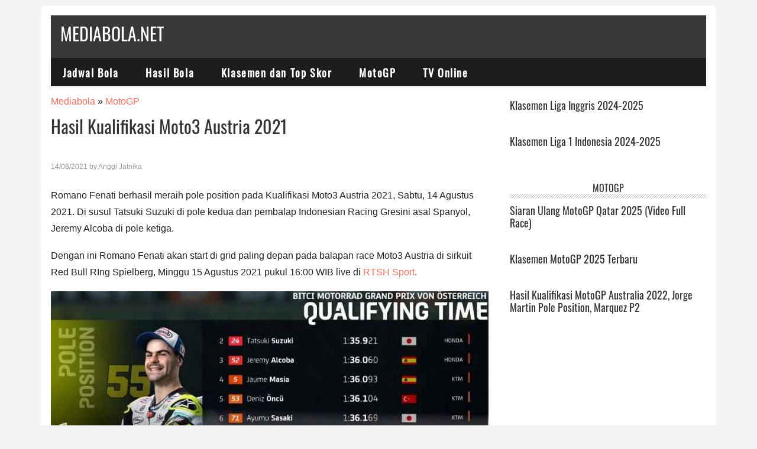

--- FILE ---
content_type: text/html; charset=UTF-8
request_url: https://mediabola.net/hasil-kualifikasi-moto3-austria/43774/
body_size: 19346
content:
<!DOCTYPE html>
<html lang="id">
<head ><meta charset="UTF-8" /><script>if(navigator.userAgent.match(/MSIE|Internet Explorer/i)||navigator.userAgent.match(/Trident\/7\..*?rv:11/i)){var href=document.location.href;if(!href.match(/[?&]nowprocket/)){if(href.indexOf("?")==-1){if(href.indexOf("#")==-1){document.location.href=href+"?nowprocket=1"}else{document.location.href=href.replace("#","?nowprocket=1#")}}else{if(href.indexOf("#")==-1){document.location.href=href+"&nowprocket=1"}else{document.location.href=href.replace("#","&nowprocket=1#")}}}}</script><script>class RocketLazyLoadScripts{constructor(){this.triggerEvents=["keydown","mousedown","mousemove","touchmove","touchstart","touchend","wheel"],this.userEventHandler=this._triggerListener.bind(this),this.touchStartHandler=this._onTouchStart.bind(this),this.touchMoveHandler=this._onTouchMove.bind(this),this.touchEndHandler=this._onTouchEnd.bind(this),this.clickHandler=this._onClick.bind(this),this.interceptedClicks=[],window.addEventListener("pageshow",(e=>{this.persisted=e.persisted})),window.addEventListener("DOMContentLoaded",(()=>{this._preconnect3rdParties()})),this.delayedScripts={normal:[],async:[],defer:[]},this.allJQueries=[]}_addUserInteractionListener(e){document.hidden?e._triggerListener():(this.triggerEvents.forEach((t=>window.addEventListener(t,e.userEventHandler,{passive:!0}))),window.addEventListener("touchstart",e.touchStartHandler,{passive:!0}),window.addEventListener("mousedown",e.touchStartHandler),document.addEventListener("visibilitychange",e.userEventHandler))}_removeUserInteractionListener(){this.triggerEvents.forEach((e=>window.removeEventListener(e,this.userEventHandler,{passive:!0}))),document.removeEventListener("visibilitychange",this.userEventHandler)}_onTouchStart(e){"HTML"!==e.target.tagName&&(window.addEventListener("touchend",this.touchEndHandler),window.addEventListener("mouseup",this.touchEndHandler),window.addEventListener("touchmove",this.touchMoveHandler,{passive:!0}),window.addEventListener("mousemove",this.touchMoveHandler),e.target.addEventListener("click",this.clickHandler),this._renameDOMAttribute(e.target,"onclick","rocket-onclick"))}_onTouchMove(e){window.removeEventListener("touchend",this.touchEndHandler),window.removeEventListener("mouseup",this.touchEndHandler),window.removeEventListener("touchmove",this.touchMoveHandler,{passive:!0}),window.removeEventListener("mousemove",this.touchMoveHandler),e.target.removeEventListener("click",this.clickHandler),this._renameDOMAttribute(e.target,"rocket-onclick","onclick")}_onTouchEnd(e){window.removeEventListener("touchend",this.touchEndHandler),window.removeEventListener("mouseup",this.touchEndHandler),window.removeEventListener("touchmove",this.touchMoveHandler,{passive:!0}),window.removeEventListener("mousemove",this.touchMoveHandler)}_onClick(e){e.target.removeEventListener("click",this.clickHandler),this._renameDOMAttribute(e.target,"rocket-onclick","onclick"),this.interceptedClicks.push(e),e.preventDefault(),e.stopPropagation(),e.stopImmediatePropagation()}_replayClicks(){window.removeEventListener("touchstart",this.touchStartHandler,{passive:!0}),window.removeEventListener("mousedown",this.touchStartHandler),this.interceptedClicks.forEach((e=>{e.target.dispatchEvent(new MouseEvent("click",{view:e.view,bubbles:!0,cancelable:!0}))}))}_renameDOMAttribute(e,t,n){e.hasAttribute&&e.hasAttribute(t)&&(event.target.setAttribute(n,event.target.getAttribute(t)),event.target.removeAttribute(t))}_triggerListener(){this._removeUserInteractionListener(this),"loading"===document.readyState?document.addEventListener("DOMContentLoaded",this._loadEverythingNow.bind(this)):this._loadEverythingNow()}_preconnect3rdParties(){let e=[];document.querySelectorAll("script[type=rocketlazyloadscript]").forEach((t=>{if(t.hasAttribute("src")){const n=new URL(t.src).origin;n!==location.origin&&e.push({src:n,crossOrigin:t.crossOrigin||"module"===t.getAttribute("data-rocket-type")})}})),e=[...new Map(e.map((e=>[JSON.stringify(e),e]))).values()],this._batchInjectResourceHints(e,"preconnect")}async _loadEverythingNow(){this.lastBreath=Date.now(),this._delayEventListeners(),this._delayJQueryReady(this),this._handleDocumentWrite(),this._registerAllDelayedScripts(),this._preloadAllScripts(),await this._loadScriptsFromList(this.delayedScripts.normal),await this._loadScriptsFromList(this.delayedScripts.defer),await this._loadScriptsFromList(this.delayedScripts.async);try{await this._triggerDOMContentLoaded(),await this._triggerWindowLoad()}catch(e){}window.dispatchEvent(new Event("rocket-allScriptsLoaded")),this._replayClicks()}_registerAllDelayedScripts(){document.querySelectorAll("script[type=rocketlazyloadscript]").forEach((e=>{e.hasAttribute("src")?e.hasAttribute("async")&&!1!==e.async?this.delayedScripts.async.push(e):e.hasAttribute("defer")&&!1!==e.defer||"module"===e.getAttribute("data-rocket-type")?this.delayedScripts.defer.push(e):this.delayedScripts.normal.push(e):this.delayedScripts.normal.push(e)}))}async _transformScript(e){return await this._littleBreath(),new Promise((t=>{const n=document.createElement("script");[...e.attributes].forEach((e=>{let t=e.nodeName;"type"!==t&&("data-rocket-type"===t&&(t="type"),n.setAttribute(t,e.nodeValue))})),e.hasAttribute("src")?(n.addEventListener("load",t),n.addEventListener("error",t)):(n.text=e.text,t());try{e.parentNode.replaceChild(n,e)}catch(e){t()}}))}async _loadScriptsFromList(e){const t=e.shift();return t?(await this._transformScript(t),this._loadScriptsFromList(e)):Promise.resolve()}_preloadAllScripts(){this._batchInjectResourceHints([...this.delayedScripts.normal,...this.delayedScripts.defer,...this.delayedScripts.async],"preload")}_batchInjectResourceHints(e,t){var n=document.createDocumentFragment();e.forEach((e=>{if(e.src){const i=document.createElement("link");i.href=e.src,i.rel=t,"preconnect"!==t&&(i.as="script"),e.getAttribute&&"module"===e.getAttribute("data-rocket-type")&&(i.crossOrigin=!0),e.crossOrigin&&(i.crossOrigin=e.crossOrigin),n.appendChild(i)}})),document.head.appendChild(n)}_delayEventListeners(){let e={};function t(t,n){!function(t){function n(n){return e[t].eventsToRewrite.indexOf(n)>=0?"rocket-"+n:n}e[t]||(e[t]={originalFunctions:{add:t.addEventListener,remove:t.removeEventListener},eventsToRewrite:[]},t.addEventListener=function(){arguments[0]=n(arguments[0]),e[t].originalFunctions.add.apply(t,arguments)},t.removeEventListener=function(){arguments[0]=n(arguments[0]),e[t].originalFunctions.remove.apply(t,arguments)})}(t),e[t].eventsToRewrite.push(n)}function n(e,t){let n=e[t];Object.defineProperty(e,t,{get:()=>n||function(){},set(i){e["rocket"+t]=n=i}})}t(document,"DOMContentLoaded"),t(window,"DOMContentLoaded"),t(window,"load"),t(window,"pageshow"),t(document,"readystatechange"),n(document,"onreadystatechange"),n(window,"onload"),n(window,"onpageshow")}_delayJQueryReady(e){let t=window.jQuery;Object.defineProperty(window,"jQuery",{get:()=>t,set(n){if(n&&n.fn&&!e.allJQueries.includes(n)){n.fn.ready=n.fn.init.prototype.ready=function(t){e.domReadyFired?t.bind(document)(n):document.addEventListener("rocket-DOMContentLoaded",(()=>t.bind(document)(n)))};const t=n.fn.on;n.fn.on=n.fn.init.prototype.on=function(){if(this[0]===window){function e(e){return e.split(" ").map((e=>"load"===e||0===e.indexOf("load.")?"rocket-jquery-load":e)).join(" ")}"string"==typeof arguments[0]||arguments[0]instanceof String?arguments[0]=e(arguments[0]):"object"==typeof arguments[0]&&Object.keys(arguments[0]).forEach((t=>{delete Object.assign(arguments[0],{[e(t)]:arguments[0][t]})[t]}))}return t.apply(this,arguments),this},e.allJQueries.push(n)}t=n}})}async _triggerDOMContentLoaded(){this.domReadyFired=!0,await this._littleBreath(),document.dispatchEvent(new Event("rocket-DOMContentLoaded")),await this._littleBreath(),window.dispatchEvent(new Event("rocket-DOMContentLoaded")),await this._littleBreath(),document.dispatchEvent(new Event("rocket-readystatechange")),await this._littleBreath(),document.rocketonreadystatechange&&document.rocketonreadystatechange()}async _triggerWindowLoad(){await this._littleBreath(),window.dispatchEvent(new Event("rocket-load")),await this._littleBreath(),window.rocketonload&&window.rocketonload(),await this._littleBreath(),this.allJQueries.forEach((e=>e(window).trigger("rocket-jquery-load"))),await this._littleBreath();const e=new Event("rocket-pageshow");e.persisted=this.persisted,window.dispatchEvent(e),await this._littleBreath(),window.rocketonpageshow&&window.rocketonpageshow({persisted:this.persisted})}_handleDocumentWrite(){const e=new Map;document.write=document.writeln=function(t){const n=document.currentScript,i=document.createRange(),r=n.parentElement;let o=e.get(n);void 0===o&&(o=n.nextSibling,e.set(n,o));const s=document.createDocumentFragment();i.setStart(s,0),s.appendChild(i.createContextualFragment(t)),r.insertBefore(s,o)}}async _littleBreath(){Date.now()-this.lastBreath>45&&(await this._requestAnimFrame(),this.lastBreath=Date.now())}async _requestAnimFrame(){return document.hidden?new Promise((e=>setTimeout(e))):new Promise((e=>requestAnimationFrame(e)))}static run(){const e=new RocketLazyLoadScripts;e._addUserInteractionListener(e)}}RocketLazyLoadScripts.run();</script>

<meta name="viewport" content="width=device-width, initial-scale=1" />
<!-- Manifest added by SuperPWA - Progressive Web Apps Plugin For WordPress -->
<link rel="manifest" href="/superpwa-manifest-nginx.json">
<meta name="theme-color" content="#dd3333">
<meta name="mobile-web-app-capable" content="yes">
<meta name="apple-touch-fullscreen" content="yes">
<meta name="apple-mobile-web-app-title" content="Mediabola.net">
<meta name="application-name" content="Mediabola.net">
<meta name="apple-mobile-web-app-capable" content="yes">
<meta name="apple-mobile-web-app-status-bar-style" content="default">
<link rel="apple-touch-icon"  href="https://mediabola.net/wp-content/uploads/2019/11/cropped-Logo-Mediabola.jpg.webp">
<link rel="apple-touch-icon" sizes="192x192" href="https://mediabola.net/wp-content/uploads/2019/11/cropped-Logo-Mediabola.jpg.webp">
<!-- / SuperPWA.com -->
<title>Hasil Kualifikasi Moto3 Austria 2021</title>
<meta name='robots' content='max-image-preview:large' />
<link rel='dns-prefetch' href='//tpc.googlesyndication.com' />
<link rel='dns-prefetch' href='//pagead2.googlesyndication.com' />
<link rel='dns-prefetch' href='//www.quantcast.com' />
<link rel='dns-prefetch' href='//rubiconproject.com' />
<link rel='dns-prefetch' href='//www.openx.com' />
<link rel='dns-prefetch' href='//gstatic.com' />
<link rel='dns-prefetch' href='//pubmatic.com' />
<link rel='dns-prefetch' href='//googleads.g.doubleclick.net' />
<link rel='dns-prefetch' href='//www.googletagservices.com' />
<link rel='dns-prefetch' href='//maps.googleapis.com' />
<link rel='dns-prefetch' href='//maps.gstatic.com' />
<link rel='dns-prefetch' href='//fonts.googleapis.com' />
<link rel='dns-prefetch' href='//fonts.gstatic.com' />
<link rel='dns-prefetch' href='//ajax.googleapis.com' />
<link rel='dns-prefetch' href='//apis.google.com' />
<link rel='dns-prefetch' href='//google-analytics.com' />
<link rel='dns-prefetch' href='//www.google-analytics.com' />
<link rel='dns-prefetch' href='//ssl.google-analytics.com' />
<link rel='dns-prefetch' href='//youtube.com' />
<link rel='dns-prefetch' href='//pixel.wp.com' />
<link rel='dns-prefetch' href='//s0.wp.com' />
<link rel='dns-prefetch' href='//s1.wp.com' />
<link rel='dns-prefetch' href='//s2.wp.com' />
<link rel='dns-prefetch' href='//s.gravatar.com' />
<link rel='dns-prefetch' href='//0.gravatar.com' />
<link rel='dns-prefetch' href='//2.gravatar.com' />
<link rel='dns-prefetch' href='//1.gravatar.com' />
<link rel='dns-prefetch' href='//stats.wp.com' />

<link rel="alternate" type="application/rss+xml" title="Mediabola.net &raquo; Feed" href="https://mediabola.net/feed/" />
<link rel="alternate" type="application/rss+xml" title="Mediabola.net &raquo; Umpan Komentar" href="https://mediabola.net/comments/feed/" />
<link rel="alternate" title="oEmbed (JSON)" type="application/json+oembed" href="https://mediabola.net/wp-json/oembed/1.0/embed?url=https%3A%2F%2Fmediabola.net%2Fhasil-kualifikasi-moto3-austria%2F43774%2F" />
<link rel="alternate" title="oEmbed (XML)" type="text/xml+oembed" href="https://mediabola.net/wp-json/oembed/1.0/embed?url=https%3A%2F%2Fmediabola.net%2Fhasil-kualifikasi-moto3-austria%2F43774%2F&#038;format=xml" />
<link rel="canonical" href="https://mediabola.net/hasil-kualifikasi-moto3-austria/43774/" />
<!-- Genesis Open Graph -->
<meta property="og:title" content="Hasil Kualifikasi Moto3 Austria 2021" />
<meta property="og:type" content="article" />
<meta property="og:url" content="https://mediabola.net/hasil-kualifikasi-moto3-austria/43774/" />
<meta property="og:image" content="https://mediabola.net/wp-content/uploads/2021/08/Hasil-Kualifikasi-Moto3-Austria-2021.jpg" />
<meta property="og:image:width" content="740" />
<meta property="og:image:height" content="369" />
<meta property="og:image:alt" content="Hasil Kualifikasi Moto3 Austria 2021" />
<style id='wp-img-auto-sizes-contain-inline-css' type='text/css'>
img:is([sizes=auto i],[sizes^="auto," i]){contain-intrinsic-size:3000px 1500px}
/*# sourceURL=wp-img-auto-sizes-contain-inline-css */
</style>
<link data-minify="1" rel='stylesheet' id='metro-pro-theme-css' href='https://mediabola.net/wp-content/cache/min/1/wp-content/themes/metro-pro/style.css?ver=1766376618' type='text/css' media='all' />
<style id='wp-emoji-styles-inline-css' type='text/css'>

	img.wp-smiley, img.emoji {
		display: inline !important;
		border: none !important;
		box-shadow: none !important;
		height: 1em !important;
		width: 1em !important;
		margin: 0 0.07em !important;
		vertical-align: -0.1em !important;
		background: none !important;
		padding: 0 !important;
	}
/*# sourceURL=wp-emoji-styles-inline-css */
</style>
<style id='wp-block-library-inline-css' type='text/css'>
:root{--wp-block-synced-color:#7a00df;--wp-block-synced-color--rgb:122,0,223;--wp-bound-block-color:var(--wp-block-synced-color);--wp-editor-canvas-background:#ddd;--wp-admin-theme-color:#007cba;--wp-admin-theme-color--rgb:0,124,186;--wp-admin-theme-color-darker-10:#006ba1;--wp-admin-theme-color-darker-10--rgb:0,107,160.5;--wp-admin-theme-color-darker-20:#005a87;--wp-admin-theme-color-darker-20--rgb:0,90,135;--wp-admin-border-width-focus:2px}@media (min-resolution:192dpi){:root{--wp-admin-border-width-focus:1.5px}}.wp-element-button{cursor:pointer}:root .has-very-light-gray-background-color{background-color:#eee}:root .has-very-dark-gray-background-color{background-color:#313131}:root .has-very-light-gray-color{color:#eee}:root .has-very-dark-gray-color{color:#313131}:root .has-vivid-green-cyan-to-vivid-cyan-blue-gradient-background{background:linear-gradient(135deg,#00d084,#0693e3)}:root .has-purple-crush-gradient-background{background:linear-gradient(135deg,#34e2e4,#4721fb 50%,#ab1dfe)}:root .has-hazy-dawn-gradient-background{background:linear-gradient(135deg,#faaca8,#dad0ec)}:root .has-subdued-olive-gradient-background{background:linear-gradient(135deg,#fafae1,#67a671)}:root .has-atomic-cream-gradient-background{background:linear-gradient(135deg,#fdd79a,#004a59)}:root .has-nightshade-gradient-background{background:linear-gradient(135deg,#330968,#31cdcf)}:root .has-midnight-gradient-background{background:linear-gradient(135deg,#020381,#2874fc)}:root{--wp--preset--font-size--normal:16px;--wp--preset--font-size--huge:42px}.has-regular-font-size{font-size:1em}.has-larger-font-size{font-size:2.625em}.has-normal-font-size{font-size:var(--wp--preset--font-size--normal)}.has-huge-font-size{font-size:var(--wp--preset--font-size--huge)}.has-text-align-center{text-align:center}.has-text-align-left{text-align:left}.has-text-align-right{text-align:right}.has-fit-text{white-space:nowrap!important}#end-resizable-editor-section{display:none}.aligncenter{clear:both}.items-justified-left{justify-content:flex-start}.items-justified-center{justify-content:center}.items-justified-right{justify-content:flex-end}.items-justified-space-between{justify-content:space-between}.screen-reader-text{border:0;clip-path:inset(50%);height:1px;margin:-1px;overflow:hidden;padding:0;position:absolute;width:1px;word-wrap:normal!important}.screen-reader-text:focus{background-color:#ddd;clip-path:none;color:#444;display:block;font-size:1em;height:auto;left:5px;line-height:normal;padding:15px 23px 14px;text-decoration:none;top:5px;width:auto;z-index:100000}html :where(.has-border-color){border-style:solid}html :where([style*=border-top-color]){border-top-style:solid}html :where([style*=border-right-color]){border-right-style:solid}html :where([style*=border-bottom-color]){border-bottom-style:solid}html :where([style*=border-left-color]){border-left-style:solid}html :where([style*=border-width]){border-style:solid}html :where([style*=border-top-width]){border-top-style:solid}html :where([style*=border-right-width]){border-right-style:solid}html :where([style*=border-bottom-width]){border-bottom-style:solid}html :where([style*=border-left-width]){border-left-style:solid}html :where(img[class*=wp-image-]){height:auto;max-width:100%}:where(figure){margin:0 0 1em}html :where(.is-position-sticky){--wp-admin--admin-bar--position-offset:var(--wp-admin--admin-bar--height,0px)}@media screen and (max-width:600px){html :where(.is-position-sticky){--wp-admin--admin-bar--position-offset:0px}}

/*# sourceURL=wp-block-library-inline-css */
</style><style id='wp-block-heading-inline-css' type='text/css'>
h1:where(.wp-block-heading).has-background,h2:where(.wp-block-heading).has-background,h3:where(.wp-block-heading).has-background,h4:where(.wp-block-heading).has-background,h5:where(.wp-block-heading).has-background,h6:where(.wp-block-heading).has-background{padding:1.25em 2.375em}h1.has-text-align-left[style*=writing-mode]:where([style*=vertical-lr]),h1.has-text-align-right[style*=writing-mode]:where([style*=vertical-rl]),h2.has-text-align-left[style*=writing-mode]:where([style*=vertical-lr]),h2.has-text-align-right[style*=writing-mode]:where([style*=vertical-rl]),h3.has-text-align-left[style*=writing-mode]:where([style*=vertical-lr]),h3.has-text-align-right[style*=writing-mode]:where([style*=vertical-rl]),h4.has-text-align-left[style*=writing-mode]:where([style*=vertical-lr]),h4.has-text-align-right[style*=writing-mode]:where([style*=vertical-rl]),h5.has-text-align-left[style*=writing-mode]:where([style*=vertical-lr]),h5.has-text-align-right[style*=writing-mode]:where([style*=vertical-rl]),h6.has-text-align-left[style*=writing-mode]:where([style*=vertical-lr]),h6.has-text-align-right[style*=writing-mode]:where([style*=vertical-rl]){rotate:180deg}
/*# sourceURL=https://mediabola.net/wp-includes/blocks/heading/style.min.css */
</style>
<style id='wp-block-image-inline-css' type='text/css'>
.wp-block-image>a,.wp-block-image>figure>a{display:inline-block}.wp-block-image img{box-sizing:border-box;height:auto;max-width:100%;vertical-align:bottom}@media not (prefers-reduced-motion){.wp-block-image img.hide{visibility:hidden}.wp-block-image img.show{animation:show-content-image .4s}}.wp-block-image[style*=border-radius] img,.wp-block-image[style*=border-radius]>a{border-radius:inherit}.wp-block-image.has-custom-border img{box-sizing:border-box}.wp-block-image.aligncenter{text-align:center}.wp-block-image.alignfull>a,.wp-block-image.alignwide>a{width:100%}.wp-block-image.alignfull img,.wp-block-image.alignwide img{height:auto;width:100%}.wp-block-image .aligncenter,.wp-block-image .alignleft,.wp-block-image .alignright,.wp-block-image.aligncenter,.wp-block-image.alignleft,.wp-block-image.alignright{display:table}.wp-block-image .aligncenter>figcaption,.wp-block-image .alignleft>figcaption,.wp-block-image .alignright>figcaption,.wp-block-image.aligncenter>figcaption,.wp-block-image.alignleft>figcaption,.wp-block-image.alignright>figcaption{caption-side:bottom;display:table-caption}.wp-block-image .alignleft{float:left;margin:.5em 1em .5em 0}.wp-block-image .alignright{float:right;margin:.5em 0 .5em 1em}.wp-block-image .aligncenter{margin-left:auto;margin-right:auto}.wp-block-image :where(figcaption){margin-bottom:1em;margin-top:.5em}.wp-block-image.is-style-circle-mask img{border-radius:9999px}@supports ((-webkit-mask-image:none) or (mask-image:none)) or (-webkit-mask-image:none){.wp-block-image.is-style-circle-mask img{border-radius:0;-webkit-mask-image:url('data:image/svg+xml;utf8,<svg viewBox="0 0 100 100" xmlns="http://www.w3.org/2000/svg"><circle cx="50" cy="50" r="50"/></svg>');mask-image:url('data:image/svg+xml;utf8,<svg viewBox="0 0 100 100" xmlns="http://www.w3.org/2000/svg"><circle cx="50" cy="50" r="50"/></svg>');mask-mode:alpha;-webkit-mask-position:center;mask-position:center;-webkit-mask-repeat:no-repeat;mask-repeat:no-repeat;-webkit-mask-size:contain;mask-size:contain}}:root :where(.wp-block-image.is-style-rounded img,.wp-block-image .is-style-rounded img){border-radius:9999px}.wp-block-image figure{margin:0}.wp-lightbox-container{display:flex;flex-direction:column;position:relative}.wp-lightbox-container img{cursor:zoom-in}.wp-lightbox-container img:hover+button{opacity:1}.wp-lightbox-container button{align-items:center;backdrop-filter:blur(16px) saturate(180%);background-color:#5a5a5a40;border:none;border-radius:4px;cursor:zoom-in;display:flex;height:20px;justify-content:center;opacity:0;padding:0;position:absolute;right:16px;text-align:center;top:16px;width:20px;z-index:100}@media not (prefers-reduced-motion){.wp-lightbox-container button{transition:opacity .2s ease}}.wp-lightbox-container button:focus-visible{outline:3px auto #5a5a5a40;outline:3px auto -webkit-focus-ring-color;outline-offset:3px}.wp-lightbox-container button:hover{cursor:pointer;opacity:1}.wp-lightbox-container button:focus{opacity:1}.wp-lightbox-container button:focus,.wp-lightbox-container button:hover,.wp-lightbox-container button:not(:hover):not(:active):not(.has-background){background-color:#5a5a5a40;border:none}.wp-lightbox-overlay{box-sizing:border-box;cursor:zoom-out;height:100vh;left:0;overflow:hidden;position:fixed;top:0;visibility:hidden;width:100%;z-index:100000}.wp-lightbox-overlay .close-button{align-items:center;cursor:pointer;display:flex;justify-content:center;min-height:40px;min-width:40px;padding:0;position:absolute;right:calc(env(safe-area-inset-right) + 16px);top:calc(env(safe-area-inset-top) + 16px);z-index:5000000}.wp-lightbox-overlay .close-button:focus,.wp-lightbox-overlay .close-button:hover,.wp-lightbox-overlay .close-button:not(:hover):not(:active):not(.has-background){background:none;border:none}.wp-lightbox-overlay .lightbox-image-container{height:var(--wp--lightbox-container-height);left:50%;overflow:hidden;position:absolute;top:50%;transform:translate(-50%,-50%);transform-origin:top left;width:var(--wp--lightbox-container-width);z-index:9999999999}.wp-lightbox-overlay .wp-block-image{align-items:center;box-sizing:border-box;display:flex;height:100%;justify-content:center;margin:0;position:relative;transform-origin:0 0;width:100%;z-index:3000000}.wp-lightbox-overlay .wp-block-image img{height:var(--wp--lightbox-image-height);min-height:var(--wp--lightbox-image-height);min-width:var(--wp--lightbox-image-width);width:var(--wp--lightbox-image-width)}.wp-lightbox-overlay .wp-block-image figcaption{display:none}.wp-lightbox-overlay button{background:none;border:none}.wp-lightbox-overlay .scrim{background-color:#fff;height:100%;opacity:.9;position:absolute;width:100%;z-index:2000000}.wp-lightbox-overlay.active{visibility:visible}@media not (prefers-reduced-motion){.wp-lightbox-overlay.active{animation:turn-on-visibility .25s both}.wp-lightbox-overlay.active img{animation:turn-on-visibility .35s both}.wp-lightbox-overlay.show-closing-animation:not(.active){animation:turn-off-visibility .35s both}.wp-lightbox-overlay.show-closing-animation:not(.active) img{animation:turn-off-visibility .25s both}.wp-lightbox-overlay.zoom.active{animation:none;opacity:1;visibility:visible}.wp-lightbox-overlay.zoom.active .lightbox-image-container{animation:lightbox-zoom-in .4s}.wp-lightbox-overlay.zoom.active .lightbox-image-container img{animation:none}.wp-lightbox-overlay.zoom.active .scrim{animation:turn-on-visibility .4s forwards}.wp-lightbox-overlay.zoom.show-closing-animation:not(.active){animation:none}.wp-lightbox-overlay.zoom.show-closing-animation:not(.active) .lightbox-image-container{animation:lightbox-zoom-out .4s}.wp-lightbox-overlay.zoom.show-closing-animation:not(.active) .lightbox-image-container img{animation:none}.wp-lightbox-overlay.zoom.show-closing-animation:not(.active) .scrim{animation:turn-off-visibility .4s forwards}}@keyframes show-content-image{0%{visibility:hidden}99%{visibility:hidden}to{visibility:visible}}@keyframes turn-on-visibility{0%{opacity:0}to{opacity:1}}@keyframes turn-off-visibility{0%{opacity:1;visibility:visible}99%{opacity:0;visibility:visible}to{opacity:0;visibility:hidden}}@keyframes lightbox-zoom-in{0%{transform:translate(calc((-100vw + var(--wp--lightbox-scrollbar-width))/2 + var(--wp--lightbox-initial-left-position)),calc(-50vh + var(--wp--lightbox-initial-top-position))) scale(var(--wp--lightbox-scale))}to{transform:translate(-50%,-50%) scale(1)}}@keyframes lightbox-zoom-out{0%{transform:translate(-50%,-50%) scale(1);visibility:visible}99%{visibility:visible}to{transform:translate(calc((-100vw + var(--wp--lightbox-scrollbar-width))/2 + var(--wp--lightbox-initial-left-position)),calc(-50vh + var(--wp--lightbox-initial-top-position))) scale(var(--wp--lightbox-scale));visibility:hidden}}
/*# sourceURL=https://mediabola.net/wp-includes/blocks/image/style.min.css */
</style>
<style id='wp-block-list-inline-css' type='text/css'>
ol,ul{box-sizing:border-box}:root :where(.wp-block-list.has-background){padding:1.25em 2.375em}
/*# sourceURL=https://mediabola.net/wp-includes/blocks/list/style.min.css */
</style>
<style id='wp-block-paragraph-inline-css' type='text/css'>
.is-small-text{font-size:.875em}.is-regular-text{font-size:1em}.is-large-text{font-size:2.25em}.is-larger-text{font-size:3em}.has-drop-cap:not(:focus):first-letter{float:left;font-size:8.4em;font-style:normal;font-weight:100;line-height:.68;margin:.05em .1em 0 0;text-transform:uppercase}body.rtl .has-drop-cap:not(:focus):first-letter{float:none;margin-left:.1em}p.has-drop-cap.has-background{overflow:hidden}:root :where(p.has-background){padding:1.25em 2.375em}:where(p.has-text-color:not(.has-link-color)) a{color:inherit}p.has-text-align-left[style*="writing-mode:vertical-lr"],p.has-text-align-right[style*="writing-mode:vertical-rl"]{rotate:180deg}
/*# sourceURL=https://mediabola.net/wp-includes/blocks/paragraph/style.min.css */
</style>
<style id='wp-block-table-inline-css' type='text/css'>
.wp-block-table{overflow-x:auto}.wp-block-table table{border-collapse:collapse;width:100%}.wp-block-table thead{border-bottom:3px solid}.wp-block-table tfoot{border-top:3px solid}.wp-block-table td,.wp-block-table th{border:1px solid;padding:.5em}.wp-block-table .has-fixed-layout{table-layout:fixed;width:100%}.wp-block-table .has-fixed-layout td,.wp-block-table .has-fixed-layout th{word-break:break-word}.wp-block-table.aligncenter,.wp-block-table.alignleft,.wp-block-table.alignright{display:table;width:auto}.wp-block-table.aligncenter td,.wp-block-table.aligncenter th,.wp-block-table.alignleft td,.wp-block-table.alignleft th,.wp-block-table.alignright td,.wp-block-table.alignright th{word-break:break-word}.wp-block-table .has-subtle-light-gray-background-color{background-color:#f3f4f5}.wp-block-table .has-subtle-pale-green-background-color{background-color:#e9fbe5}.wp-block-table .has-subtle-pale-blue-background-color{background-color:#e7f5fe}.wp-block-table .has-subtle-pale-pink-background-color{background-color:#fcf0ef}.wp-block-table.is-style-stripes{background-color:initial;border-collapse:inherit;border-spacing:0}.wp-block-table.is-style-stripes tbody tr:nth-child(odd){background-color:#f0f0f0}.wp-block-table.is-style-stripes.has-subtle-light-gray-background-color tbody tr:nth-child(odd){background-color:#f3f4f5}.wp-block-table.is-style-stripes.has-subtle-pale-green-background-color tbody tr:nth-child(odd){background-color:#e9fbe5}.wp-block-table.is-style-stripes.has-subtle-pale-blue-background-color tbody tr:nth-child(odd){background-color:#e7f5fe}.wp-block-table.is-style-stripes.has-subtle-pale-pink-background-color tbody tr:nth-child(odd){background-color:#fcf0ef}.wp-block-table.is-style-stripes td,.wp-block-table.is-style-stripes th{border-color:#0000}.wp-block-table.is-style-stripes{border-bottom:1px solid #f0f0f0}.wp-block-table .has-border-color td,.wp-block-table .has-border-color th,.wp-block-table .has-border-color tr,.wp-block-table .has-border-color>*{border-color:inherit}.wp-block-table table[style*=border-top-color] tr:first-child,.wp-block-table table[style*=border-top-color] tr:first-child td,.wp-block-table table[style*=border-top-color] tr:first-child th,.wp-block-table table[style*=border-top-color]>*,.wp-block-table table[style*=border-top-color]>* td,.wp-block-table table[style*=border-top-color]>* th{border-top-color:inherit}.wp-block-table table[style*=border-top-color] tr:not(:first-child){border-top-color:initial}.wp-block-table table[style*=border-right-color] td:last-child,.wp-block-table table[style*=border-right-color] th,.wp-block-table table[style*=border-right-color] tr,.wp-block-table table[style*=border-right-color]>*{border-right-color:inherit}.wp-block-table table[style*=border-bottom-color] tr:last-child,.wp-block-table table[style*=border-bottom-color] tr:last-child td,.wp-block-table table[style*=border-bottom-color] tr:last-child th,.wp-block-table table[style*=border-bottom-color]>*,.wp-block-table table[style*=border-bottom-color]>* td,.wp-block-table table[style*=border-bottom-color]>* th{border-bottom-color:inherit}.wp-block-table table[style*=border-bottom-color] tr:not(:last-child){border-bottom-color:initial}.wp-block-table table[style*=border-left-color] td:first-child,.wp-block-table table[style*=border-left-color] th,.wp-block-table table[style*=border-left-color] tr,.wp-block-table table[style*=border-left-color]>*{border-left-color:inherit}.wp-block-table table[style*=border-style] td,.wp-block-table table[style*=border-style] th,.wp-block-table table[style*=border-style] tr,.wp-block-table table[style*=border-style]>*{border-style:inherit}.wp-block-table table[style*=border-width] td,.wp-block-table table[style*=border-width] th,.wp-block-table table[style*=border-width] tr,.wp-block-table table[style*=border-width]>*{border-style:inherit;border-width:inherit}
/*# sourceURL=https://mediabola.net/wp-includes/blocks/table/style.min.css */
</style>
<style id='global-styles-inline-css' type='text/css'>
:root{--wp--preset--aspect-ratio--square: 1;--wp--preset--aspect-ratio--4-3: 4/3;--wp--preset--aspect-ratio--3-4: 3/4;--wp--preset--aspect-ratio--3-2: 3/2;--wp--preset--aspect-ratio--2-3: 2/3;--wp--preset--aspect-ratio--16-9: 16/9;--wp--preset--aspect-ratio--9-16: 9/16;--wp--preset--color--black: #000000;--wp--preset--color--cyan-bluish-gray: #abb8c3;--wp--preset--color--white: #ffffff;--wp--preset--color--pale-pink: #f78da7;--wp--preset--color--vivid-red: #cf2e2e;--wp--preset--color--luminous-vivid-orange: #ff6900;--wp--preset--color--luminous-vivid-amber: #fcb900;--wp--preset--color--light-green-cyan: #7bdcb5;--wp--preset--color--vivid-green-cyan: #00d084;--wp--preset--color--pale-cyan-blue: #8ed1fc;--wp--preset--color--vivid-cyan-blue: #0693e3;--wp--preset--color--vivid-purple: #9b51e0;--wp--preset--gradient--vivid-cyan-blue-to-vivid-purple: linear-gradient(135deg,rgb(6,147,227) 0%,rgb(155,81,224) 100%);--wp--preset--gradient--light-green-cyan-to-vivid-green-cyan: linear-gradient(135deg,rgb(122,220,180) 0%,rgb(0,208,130) 100%);--wp--preset--gradient--luminous-vivid-amber-to-luminous-vivid-orange: linear-gradient(135deg,rgb(252,185,0) 0%,rgb(255,105,0) 100%);--wp--preset--gradient--luminous-vivid-orange-to-vivid-red: linear-gradient(135deg,rgb(255,105,0) 0%,rgb(207,46,46) 100%);--wp--preset--gradient--very-light-gray-to-cyan-bluish-gray: linear-gradient(135deg,rgb(238,238,238) 0%,rgb(169,184,195) 100%);--wp--preset--gradient--cool-to-warm-spectrum: linear-gradient(135deg,rgb(74,234,220) 0%,rgb(151,120,209) 20%,rgb(207,42,186) 40%,rgb(238,44,130) 60%,rgb(251,105,98) 80%,rgb(254,248,76) 100%);--wp--preset--gradient--blush-light-purple: linear-gradient(135deg,rgb(255,206,236) 0%,rgb(152,150,240) 100%);--wp--preset--gradient--blush-bordeaux: linear-gradient(135deg,rgb(254,205,165) 0%,rgb(254,45,45) 50%,rgb(107,0,62) 100%);--wp--preset--gradient--luminous-dusk: linear-gradient(135deg,rgb(255,203,112) 0%,rgb(199,81,192) 50%,rgb(65,88,208) 100%);--wp--preset--gradient--pale-ocean: linear-gradient(135deg,rgb(255,245,203) 0%,rgb(182,227,212) 50%,rgb(51,167,181) 100%);--wp--preset--gradient--electric-grass: linear-gradient(135deg,rgb(202,248,128) 0%,rgb(113,206,126) 100%);--wp--preset--gradient--midnight: linear-gradient(135deg,rgb(2,3,129) 0%,rgb(40,116,252) 100%);--wp--preset--font-size--small: 13px;--wp--preset--font-size--medium: 20px;--wp--preset--font-size--large: 36px;--wp--preset--font-size--x-large: 42px;--wp--preset--spacing--20: 0.44rem;--wp--preset--spacing--30: 0.67rem;--wp--preset--spacing--40: 1rem;--wp--preset--spacing--50: 1.5rem;--wp--preset--spacing--60: 2.25rem;--wp--preset--spacing--70: 3.38rem;--wp--preset--spacing--80: 5.06rem;--wp--preset--shadow--natural: 6px 6px 9px rgba(0, 0, 0, 0.2);--wp--preset--shadow--deep: 12px 12px 50px rgba(0, 0, 0, 0.4);--wp--preset--shadow--sharp: 6px 6px 0px rgba(0, 0, 0, 0.2);--wp--preset--shadow--outlined: 6px 6px 0px -3px rgb(255, 255, 255), 6px 6px rgb(0, 0, 0);--wp--preset--shadow--crisp: 6px 6px 0px rgb(0, 0, 0);}:where(.is-layout-flex){gap: 0.5em;}:where(.is-layout-grid){gap: 0.5em;}body .is-layout-flex{display: flex;}.is-layout-flex{flex-wrap: wrap;align-items: center;}.is-layout-flex > :is(*, div){margin: 0;}body .is-layout-grid{display: grid;}.is-layout-grid > :is(*, div){margin: 0;}:where(.wp-block-columns.is-layout-flex){gap: 2em;}:where(.wp-block-columns.is-layout-grid){gap: 2em;}:where(.wp-block-post-template.is-layout-flex){gap: 1.25em;}:where(.wp-block-post-template.is-layout-grid){gap: 1.25em;}.has-black-color{color: var(--wp--preset--color--black) !important;}.has-cyan-bluish-gray-color{color: var(--wp--preset--color--cyan-bluish-gray) !important;}.has-white-color{color: var(--wp--preset--color--white) !important;}.has-pale-pink-color{color: var(--wp--preset--color--pale-pink) !important;}.has-vivid-red-color{color: var(--wp--preset--color--vivid-red) !important;}.has-luminous-vivid-orange-color{color: var(--wp--preset--color--luminous-vivid-orange) !important;}.has-luminous-vivid-amber-color{color: var(--wp--preset--color--luminous-vivid-amber) !important;}.has-light-green-cyan-color{color: var(--wp--preset--color--light-green-cyan) !important;}.has-vivid-green-cyan-color{color: var(--wp--preset--color--vivid-green-cyan) !important;}.has-pale-cyan-blue-color{color: var(--wp--preset--color--pale-cyan-blue) !important;}.has-vivid-cyan-blue-color{color: var(--wp--preset--color--vivid-cyan-blue) !important;}.has-vivid-purple-color{color: var(--wp--preset--color--vivid-purple) !important;}.has-black-background-color{background-color: var(--wp--preset--color--black) !important;}.has-cyan-bluish-gray-background-color{background-color: var(--wp--preset--color--cyan-bluish-gray) !important;}.has-white-background-color{background-color: var(--wp--preset--color--white) !important;}.has-pale-pink-background-color{background-color: var(--wp--preset--color--pale-pink) !important;}.has-vivid-red-background-color{background-color: var(--wp--preset--color--vivid-red) !important;}.has-luminous-vivid-orange-background-color{background-color: var(--wp--preset--color--luminous-vivid-orange) !important;}.has-luminous-vivid-amber-background-color{background-color: var(--wp--preset--color--luminous-vivid-amber) !important;}.has-light-green-cyan-background-color{background-color: var(--wp--preset--color--light-green-cyan) !important;}.has-vivid-green-cyan-background-color{background-color: var(--wp--preset--color--vivid-green-cyan) !important;}.has-pale-cyan-blue-background-color{background-color: var(--wp--preset--color--pale-cyan-blue) !important;}.has-vivid-cyan-blue-background-color{background-color: var(--wp--preset--color--vivid-cyan-blue) !important;}.has-vivid-purple-background-color{background-color: var(--wp--preset--color--vivid-purple) !important;}.has-black-border-color{border-color: var(--wp--preset--color--black) !important;}.has-cyan-bluish-gray-border-color{border-color: var(--wp--preset--color--cyan-bluish-gray) !important;}.has-white-border-color{border-color: var(--wp--preset--color--white) !important;}.has-pale-pink-border-color{border-color: var(--wp--preset--color--pale-pink) !important;}.has-vivid-red-border-color{border-color: var(--wp--preset--color--vivid-red) !important;}.has-luminous-vivid-orange-border-color{border-color: var(--wp--preset--color--luminous-vivid-orange) !important;}.has-luminous-vivid-amber-border-color{border-color: var(--wp--preset--color--luminous-vivid-amber) !important;}.has-light-green-cyan-border-color{border-color: var(--wp--preset--color--light-green-cyan) !important;}.has-vivid-green-cyan-border-color{border-color: var(--wp--preset--color--vivid-green-cyan) !important;}.has-pale-cyan-blue-border-color{border-color: var(--wp--preset--color--pale-cyan-blue) !important;}.has-vivid-cyan-blue-border-color{border-color: var(--wp--preset--color--vivid-cyan-blue) !important;}.has-vivid-purple-border-color{border-color: var(--wp--preset--color--vivid-purple) !important;}.has-vivid-cyan-blue-to-vivid-purple-gradient-background{background: var(--wp--preset--gradient--vivid-cyan-blue-to-vivid-purple) !important;}.has-light-green-cyan-to-vivid-green-cyan-gradient-background{background: var(--wp--preset--gradient--light-green-cyan-to-vivid-green-cyan) !important;}.has-luminous-vivid-amber-to-luminous-vivid-orange-gradient-background{background: var(--wp--preset--gradient--luminous-vivid-amber-to-luminous-vivid-orange) !important;}.has-luminous-vivid-orange-to-vivid-red-gradient-background{background: var(--wp--preset--gradient--luminous-vivid-orange-to-vivid-red) !important;}.has-very-light-gray-to-cyan-bluish-gray-gradient-background{background: var(--wp--preset--gradient--very-light-gray-to-cyan-bluish-gray) !important;}.has-cool-to-warm-spectrum-gradient-background{background: var(--wp--preset--gradient--cool-to-warm-spectrum) !important;}.has-blush-light-purple-gradient-background{background: var(--wp--preset--gradient--blush-light-purple) !important;}.has-blush-bordeaux-gradient-background{background: var(--wp--preset--gradient--blush-bordeaux) !important;}.has-luminous-dusk-gradient-background{background: var(--wp--preset--gradient--luminous-dusk) !important;}.has-pale-ocean-gradient-background{background: var(--wp--preset--gradient--pale-ocean) !important;}.has-electric-grass-gradient-background{background: var(--wp--preset--gradient--electric-grass) !important;}.has-midnight-gradient-background{background: var(--wp--preset--gradient--midnight) !important;}.has-small-font-size{font-size: var(--wp--preset--font-size--small) !important;}.has-medium-font-size{font-size: var(--wp--preset--font-size--medium) !important;}.has-large-font-size{font-size: var(--wp--preset--font-size--large) !important;}.has-x-large-font-size{font-size: var(--wp--preset--font-size--x-large) !important;}
/*# sourceURL=global-styles-inline-css */
</style>

<style id='classic-theme-styles-inline-css' type='text/css'>
/*! This file is auto-generated */
.wp-block-button__link{color:#fff;background-color:#32373c;border-radius:9999px;box-shadow:none;text-decoration:none;padding:calc(.667em + 2px) calc(1.333em + 2px);font-size:1.125em}.wp-block-file__button{background:#32373c;color:#fff;text-decoration:none}
/*# sourceURL=/wp-includes/css/classic-themes.min.css */
</style>
<link data-minify="1" rel='stylesheet' id='ub-extension-style-css-css' href='https://mediabola.net/wp-content/cache/min/1/wp-content/plugins/ultimate-blocks/src/extensions/style.css?ver=1766376618' type='text/css' media='all' />
<script type="text/javascript" src="https://mediabola.net/wp-includes/js/jquery/jquery.min.js?ver=3.7.1" id="jquery-core-js" defer></script>
<script type="text/javascript" src="https://mediabola.net/wp-includes/js/jquery/jquery-migrate.min.js?ver=3.4.1" id="jquery-migrate-js" defer></script>
<link rel="https://api.w.org/" href="https://mediabola.net/wp-json/" /><link rel="alternate" title="JSON" type="application/json" href="https://mediabola.net/wp-json/wp/v2/posts/43774" /><link rel="EditURI" type="application/rsd+xml" title="RSD" href="https://mediabola.net/xmlrpc.php?rsd" />

<link rel="preload" as="font" href="https://mediabola.net/wp-content/uploads/font/oswald-normal-400.woff2" crossorigin>
<link rel="preload" as="font" href="https://mediabola.net/wp-content/uploads/font/oswald-normal-400.woff" crossorigin>
<link rel="preload" as="font" href="https://mediabola.net/wp-content/uploads/font/oswald-normal-400.svg" crossorigin>
<link rel="preload" as="font" href="https://mediabola.net/wp-content/uploads/font/oswald-normal-400.ttf" crossorigin><script type="rocketlazyloadscript" async src="https://pagead2.googlesyndication.com/pagead/js/adsbygoogle.js?client=ca-pub-5429217498124165"
     crossorigin="anonymous"></script><style>body { background-color: #f4f4f4; }</style>
<link rel="icon" href="https://mediabola.net/wp-content/uploads/2019/11/cropped-Logo-Mediabola-32x32.jpg.webp" sizes="32x32" />
<link rel="icon" href="https://mediabola.net/wp-content/uploads/2019/11/cropped-Logo-Mediabola-192x192.jpg.webp" sizes="192x192" />
<meta name="msapplication-TileImage" content="https://mediabola.net/wp-content/uploads/2019/11/cropped-Logo-Mediabola-270x270.jpg" />
		<style type="text/css" id="wp-custom-css">
			.breadcrumb{margin-bottom:10px}

table caption { 
    padding: 6px;
    background: #2f9c60;
	  text-align: center;
	font-weight: bold;
	color: white;
}
#jadwal {
  font-family: 'Helvetica Neue', Helvetica, Arial, sans-serif;
	font-display : opsional;
  border-collapse: collapse;
  width: 100%;
}
#jadwal td, #jadwal th {
	width: 12%;
	padding-left: 3px;
	padding-right: 3px;
}

#jadwal tr:nth-child(even){background-color: #f2f2f2;}

#jadwal tr:hover {background-color: #ddd;}

#jadwal th {
  padding-top: 12px;
  padding-bottom: 12px;
  background-color: #2f9c60;
  color: white;
}
th {
	font-weight: bold;
	text-transform: none;
}
.entry-meta {
	color: #999;
	font-size: 12px;
	text-transform: none;
}
.nav-primary {
    background-color: #1b1c1e;
}

}
.wp-block-image figcaption {
    margin-top: .1em;
    font-style: italic;
    font-size: smaller;
    text-align: center;
}
.wp-block-embed figcaption {
	margin-top: .1em;
    font-style: italic;
    font-size: smaller;
    text-align: center;
}
.nav-primary a {
    text-transform: none;
}

#klasemen {
  font-family: 'Helvetica Neue', Helvetica, Arial, sans-serif;
	font-display : opsional;
  border-collapse: collapse;
  width: 100%;
}

#klasemen td, #klasemen th {
  border: 0px solid #ddd;
  padding: 3px;
	font-size: 15px;
}

#klasemen tr:nth-child(even){background-color: #f2f2f2;}

#klasemen tr:hover {background-color: #ddd;}

#klasemen th {
  padding-top: 3px;
  padding-bottom: 3px;
  text-align: left;
  background-color: #ffeb3b8f;
  color: #1f1d1d;
	font-weight: bold;
}
@media only screen and (max-width: 600px) {
        .hiderow {
            display: none;
        }
	.hide-s {
            display: none;
        }
	#jadwal td, #jadwal th {
	font-size: 14px;
}
    }
/*.widget-title {
    background: #2b29292e;
    font-family: 'Oswald', sans-serif;
	font-display : opsional;
    font-size: 16px;
    line-height: 1;
    margin-bottom: 10px;
    padding-bottom: 5px;
    padding-top: 5px;
    text-align: center;
    text-transform: uppercase;
}*/
.wp-block-table td {
	font-size: 14px;
	padding-left: 4px;
  padding-right: 4px;
}
.wp-block-table thead {
	text-align: left;
	color: white;
	background-color: #0d1183;
	font-size: 14px;
	padding-left: 4px;
  padding-right: 4px;
}
.wp-block-table.is-style-stripes td {
	font-size: 14px;
	padding-left: 4px;
  padding-right: 4px;
}
.wp-block-table.is-style-stripes thead {
	text-align: left;
	color: white;
	background-color: #0d1183;
	font-size: 14px;
	padding-left: 4px;
  padding-right: 4px;
}
.wp-block-table.is-style-stripes {
	border-bottom: 0px solid #f0f0f0;
}
.wp-block-columns {
    margin-bottom: 0.5em;
}
.wp-block-image .aligncenter>figcaption, .wp-block-image .alignleft>figcaption, .wp-block-image .alignright>figcaption {
    display: table-caption;
    caption-side: bottom;
    font-size: smaller;
    font-style: italic;
    text-align: center;
}

th, td {
    text-align: left;
    padding-left: 5px;
}
.wp-block-ub-tabbed-content-tabs-content {
    border: 1px solid #d3d3d3;
    padding: 10px;
}

/*The section below styles the whole post page numbers area*/
.entry-pagination.pagination
{
font-size:20px;
display:block;
clear:both;
padding: 10px 0 5px 5px;
}

/*The section below styles the post page number links and visited links*/
.entry-pagination.pagination a,
.entry-pagination.pagination a:link,
.entry-pagination.pagination a:visited,
.entry-pagination.pagination a:active {
    padding: 4px 8px !important;
    margin: 3px !important;
    text-decoration: none !important;
    border: 1px solid #C8C8C2 !important;
    background: #FCFCFC !important;
    box-shadow: 0 0 3px rgba(0, 0, 0, 0.1) !important;
    color: #0088B3 !important;
}

/*The section below styles the post pagination link while hovering mouse over over it*/
.entry-pagination.pagination a:hover {
    border: 1px solid #a7a7a3 !important;
    color: #fff !important;
    background: #0088B3 !important;
}

h1.has-background, h2.has-background, h3.has-background, h4.has-background, h5.has-background, h6.has-background {
    padding-top: 0.4em;
    padding-right: 1.8em;
    padding-bottom: 0.4em;
    padding-left: 1.8em;
}
@font-face {
    font-family: 'Oswald';
    font-style: normal;
    font-weight: 400;
    font-display: swap;
    src: url('/wp-content/uploads/font/oswald-normal-400.eot');
    src: url('/wp-content/uploads/font/oswald-normal-400.woff2') format('woff2'),url('/wp-content/uploads/font/oswald-normal-400.woff') format('woff'),url('/wp-content/uploads/font/oswald-normal-400.ttf') format('ttf'),url('/wp-content/uploads/font/oswald-normal-400.svg') format('svg');
}
.heart {color: #E61C78;
}		</style>
		</head>
<body class="wp-singular post-template-default single single-post postid-43774 single-format-standard custom-background wp-theme-genesis wp-child-theme-metro-pro custom-header header-full-width content-sidebar genesis-breadcrumbs-visible genesis-footer-widgets-hidden" itemscope itemtype="https://schema.org/WebPage"><div class="site-container"><header class="site-header" itemscope itemtype="https://schema.org/WPHeader"><div class="wrap"><div class="title-area"><p class="site-title" itemprop="headline"><a href="https://mediabola.net/">Mediabola.net</a></p><p class="site-description" itemprop="description">Media Bola dan MotoGP Online Paling Update</p></div></div></header><nav class="nav-primary" aria-label="Main" itemscope itemtype="https://schema.org/SiteNavigationElement"><div class="wrap"><ul id="menu-header-menu" class="menu genesis-nav-menu menu-primary"><li id="menu-item-445" class="menu-item menu-item-type-custom menu-item-object-custom menu-item-445"><a href="https://mediabola.net/jadwal-bola-hari-ini/1625/" itemprop="url"><span itemprop="name">Jadwal Bola</span></a></li>
<li id="menu-item-1533" class="menu-item menu-item-type-custom menu-item-object-custom menu-item-1533"><a href="https://mediabola.net/hasil-bola-tadi-malam/1396/" itemprop="url"><span itemprop="name">Hasil Bola</span></a></li>
<li id="menu-item-454" class="menu-item menu-item-type-custom menu-item-object-custom menu-item-454"><a href="https://mediabola.net/klasemen-dan-top-skor-bola/2157/" itemprop="url"><span itemprop="name">Klasemen dan Top Skor</span></a></li>
<li id="menu-item-464" class="menu-item menu-item-type-custom menu-item-object-custom menu-item-has-children menu-item-464"><a href="#" itemprop="url"><span itemprop="name">MotoGP</span></a>
<ul class="sub-menu">
	<li id="menu-item-465" class="menu-item menu-item-type-custom menu-item-object-custom menu-item-465"><a href="https://mediabola.net/jadwal-motogp-dan-jam-tayang/6297/" itemprop="url"><span itemprop="name">Jadwal MotoGP 2022</span></a></li>
	<li id="menu-item-3508" class="menu-item menu-item-type-custom menu-item-object-custom menu-item-3508"><a href="https://mediabola.net/berita-motogp/" itemprop="url"><span itemprop="name">Hasil Kualifikasi MotoGP</span></a></li>
	<li id="menu-item-12418" class="menu-item menu-item-type-custom menu-item-object-custom menu-item-12418"><a href="https://mediabola.net/berita-motogp/" itemprop="url"><span itemprop="name">Hasil Race MotoGP</span></a></li>
	<li id="menu-item-2898" class="menu-item menu-item-type-custom menu-item-object-custom menu-item-2898"><a href="https://mediabola.net/berita-motogp/" itemprop="url"><span itemprop="name">Klasemen MotoGP 2022</span></a></li>
</ul>
</li>
<li id="menu-item-62127" class="menu-item menu-item-type-custom menu-item-object-custom menu-item-62127"><a href="https://mediabola.net/live-streaming-rcti/3395/" itemprop="url"><span itemprop="name">TV Online</span></a></li>
</ul></div></nav><div class="site-inner"><div class="content-sidebar-wrap"><main class="content"><div class="breadcrumb" itemscope itemtype="https://schema.org/BreadcrumbList"><span class="breadcrumb-link-wrap" itemprop="itemListElement" itemscope itemtype="https://schema.org/ListItem"><a class="breadcrumb-link" href="https://mediabola.net/" itemprop="item"><span class="breadcrumb-link-text-wrap" itemprop="name">Mediabola</span></a><meta itemprop="position" content="1"></span> » <span class="breadcrumb-link-wrap" itemprop="itemListElement" itemscope itemtype="https://schema.org/ListItem"><a class="breadcrumb-link" href="https://mediabola.net/category/motogp/" itemprop="item"><span class="breadcrumb-link-text-wrap" itemprop="name">MotoGP</span></a><meta itemprop="position" content="2"></span></div><article class="post-43774 post type-post status-publish format-standard category-motogp entry" aria-label="Hasil Kualifikasi Moto3 Austria 2021" itemscope itemtype="https://schema.org/CreativeWork"><header class="entry-header"><h1 class="entry-title" itemprop="headline">Hasil Kualifikasi Moto3 Austria 2021</h1>
<div class="after-title widget-area"><section id="custom_html-3" class="widget_text widget widget_custom_html"><div class="widget_text widget-wrap"><div class="textwidget custom-html-widget"><script type="rocketlazyloadscript" async src="https://pagead2.googlesyndication.com/pagead/js/adsbygoogle.js?client=ca-pub-5429217498124165"
     crossorigin="anonymous"></script>
<!-- Bawah Judul -->
<ins class="adsbygoogle"
     style="display:block"
     data-ad-client="ca-pub-5429217498124165"
     data-ad-slot="9727733826"
     data-ad-format="auto"
     data-full-width-responsive="true"></ins>
<script type="rocketlazyloadscript">
     (adsbygoogle = window.adsbygoogle || []).push({});
</script></div></div></section>
</div><p class="entry-meta"><time class="entry-time" itemprop="datePublished" datetime="2021-08-14T18:31:16+07:00">14/08/2021</time> by <span class="entry-author" itemprop="author" itemscope itemtype="https://schema.org/Person"><a href="https://mediabola.net/author/anggijatnika/" class="entry-author-link" rel="author" itemprop="url"><span class="entry-author-name" itemprop="name">Anggi Jatnika</span></a></span>  </p></header><div class="entry-content" itemprop="text">
<p>Romano Fenati berhasil meraih pole position pada Kualifikasi Moto3 Austria 2021, Sabtu, 14 Agustus 2021. Di susul Tatsuki Suzuki di pole kedua dan pembalap Indonesian Racing Gresini asal Spanyol, Jeremy Alcoba di pole ketiga.</p>



<p>Dengan ini <meta http-equiv="content-type" content="text/html; charset=utf-8">Romano Fenati akan start di grid paling depan pada balapan race Moto3 Austria di sirkuit Red Bull RIng Spielberg, Minggu 15 Agustus 2021 pukul 16:00 WIB live di <a href="https://mediabola.net/rtsh-sport-live/32700/" data-type="post" data-id="32700">RTSH Sport</a>.</p>



<div class="wp-block-image"><figure class="aligncenter size-full"><img decoding="async" width="740" height="369" src="https://mediabola.net/wp-content/uploads/2021/08/Hasil-Kualifikasi-Moto3-Austria-2021.jpg" alt="Hasil Kualifikasi Moto3 Austria 2021" class="wp-image-43775" srcset="https://mediabola.net/wp-content/uploads/2021/08/Hasil-Kualifikasi-Moto3-Austria-2021.jpg 740w, https://mediabola.net/wp-content/uploads/2021/08/Hasil-Kualifikasi-Moto3-Austria-2021-300x150.jpg 300w" sizes="(max-width: 740px) 100vw, 740px"><figcaption>Hasil Kualifikasi Moto3 Austria 2021 (Q1&amp;Q2) Source : twitter.com/MotoGP</figcaption></figure></div>



<p>Berikut hasil kualifikasi Moto3 Austria 2021 (Combine Q1&amp;Q2) selengkapnya.</p><div class="ad-content widget-area"><div class="wrap"><section id="custom_html-5" class="widget_text widget widget_custom_html"><div class="widget_text widget-wrap"><div class="textwidget custom-html-widget"><script type="rocketlazyloadscript" async src="https://pagead2.googlesyndication.com/pagead/js/adsbygoogle.js?client=ca-pub-5429217498124165"
     crossorigin="anonymous"></script>
<!-- Bawah Judul -->
<ins class="adsbygoogle" style="display:block" data-ad-client="ca-pub-5429217498124165" data-ad-slot="9727733826" data-ad-format="auto" data-full-width-responsive="true"></ins>
<script type="rocketlazyloadscript">
	     (adsbygoogle = window.adsbygoogle || []).push({});
</script></div></div></section>
</div></div>



<ul class="wp-block-list"><li><strong><a href="https://mediabola.net/hasil-kualifikasi-motogp-terbaru/3505/" data-type="post" data-id="3505">Hasil Kualifikasi MotoGP Austria 2021</a></strong></li><li><strong><a href="https://mediabola.net/hasil-kualifikasi-moto2-austria/43815/" data-type="post" data-id="43815">Hasil Kualifikasi Moto2 Austria 2021</a></strong></li></ul>



<h2 class="has-text-align-center wp-block-heading"><span id="Hasil_Kualifikasi_Moto3_Austria_2021">Hasil Kualifikasi Moto3 Austria 2021</span></h2>



<figure class="wp-block-table is-style-stripes"><table><thead><tr><th>Pos</th><th>Rider</th><th>Team</th><th>Time</th></tr></thead><tbody><tr><td>1</td><td>Romano FENATI</td><td>Sterilgarda Max Racing</td><td>1’35.850</td></tr><tr><td>2</td><td>Tatsuki SUZUKI</td><td>SIC58 Squadra Corse</td><td>1’35.921</td></tr><tr><td>3</td><td>Jeremy ALCOBA</td><td>Indonesian Racing Gresini</td><td>1’36.060</td></tr><tr><td>4</td><td>Jaume MASIA</td><td>Red Bull KTM Ajo</td><td>1’36.093</td></tr><tr><td>5</td><td>Deniz ÖNCÜ</td><td>Red Bull KTM Tech 3</td><td>1’36.104</td></tr><tr><td>6</td><td>Ayumu SASAKI</td><td>Red Bull KTM Tech 3</td><td>1’36.169</td></tr><tr><td>7</td><td>Pedro ACOSTA</td><td>Red Bull KTM Ajo</td><td>1’36.207</td></tr><tr><td>8</td><td>Gabriel RODRIGO</td><td>Indonesian Racing Gresini</td><td>1’36.224</td></tr><tr><td>9</td><td>Dennis FOGGIA</td><td>Leopard Racing</td><td>1’36.233</td></tr><tr><td>10</td><td>Stefano NEPA</td><td>BOE Owlride</td><td>1’36.241</td></tr><tr><td>11</td><td>Izan GUEVARA</td><td>SANTANDER Consumer</td><td>1’36.354</td></tr><tr><td>12</td><td>Riccardo ROSSI</td><td>BOE Owlride</td><td>1’36.369</td></tr><tr><td>13</td><td>Kaito TOBA</td><td>CIP Green Power</td><td>1’36.398</td></tr><tr><td>14</td><td>Sergio GARCIA</td><td>SANTANDER Consumer</td><td>1’36.409</td></tr><tr><td>15</td><td>John MCPHEE</td><td>Petronas Sprinta Racing</td><td>1’36.455</td></tr><tr><td>16</td><td>Carlos TATAY</td><td>Avintia Esponsorama</td><td>1’36.482</td></tr><tr><td>17</td><td>Filip SALAC</td><td>CarXpert PruestelGP</td><td>1’36.603</td></tr><tr><td>18</td><td>Darryn BINDER</td><td>Petronas Sprinta Racing</td><td>1’36.722</td></tr><tr><td>19</td><td>David SALVADOR</td><td>Rivacold Snipers Team</td><td>1’36.627</td></tr><tr><td>20</td><td>Yuki KUNII</td><td>Honda Team Asia</td><td>1’36.792</td></tr><tr><td>21</td><td>Andrea MIGNO</td><td>Rivacold Snipers Team</td><td>1’36.837</td></tr><tr><td>22</td><td>Adrian FERNANDEZ</td><td>Sterilgarda Max Racing</td><td>1’36.892</td></tr><tr><td>23</td><td>Lorenzo FELLON</td><td>SIC58 Squadra Corse</td><td>1’37.121</td></tr><tr><td>24</td><td>Maximilian KOFLER</td><td>CIP Green Power</td><td>1’37.359</td></tr><tr><td>25</td><td>Andi Farid IZDIHAR</td><td>Honda Team Asia</td><td>1’37.411</td></tr><tr><td>26</td><td>Elia BARTOLINI</td><td>Avintia VR46</td><td>1’37.760</td></tr></tbody></table></figure>
</div><footer class="entry-footer"></footer><div id="afterpost"><section id="custom_html-9" class="widget_text widget widget_custom_html"><div class="widget_text widget-wrap"><div class="textwidget custom-html-widget"><script type="rocketlazyloadscript" async src="https://pagead2.googlesyndication.com/pagead/js/adsbygoogle.js?client=ca-pub-5429217498124165"
     crossorigin="anonymous"></script>
<!-- Bawah Judul -->
<ins class="adsbygoogle"
     style="display:block"
     data-ad-client="ca-pub-5429217498124165"
     data-ad-slot="9727733826"
     data-ad-format="auto"
     data-full-width-responsive="true"></ins>
<script type="rocketlazyloadscript">
	     (adsbygoogle = window.adsbygoogle || []).push({});
</script></div></div></section>
</aside></article></main><aside class="sidebar sidebar-primary widget-area" role="complementary" aria-label="Sidebar Utama" itemscope itemtype="https://schema.org/WPSideBar"><section id="featured-post-18" class="widget featured-content featuredpost"><div class="widget-wrap"><article class="post-18487 post type-post status-publish format-standard has-post-thumbnail category-klasemen-dan-top-skor entry" aria-label="Klasemen Liga Inggris 2024-2025"><header class="entry-header"><h2 class="entry-title" itemprop="headline"><a href="https://mediabola.net/klasemen-liga-inggris/18487/">Klasemen Liga Inggris 2024-2025</a></h2></header></article><article class="post-228 post type-post status-publish format-standard has-post-thumbnail category-klasemen-dan-top-skor entry" aria-label="Klasemen Liga 1 Indonesia 2024-2025"><header class="entry-header"><h2 class="entry-title" itemprop="headline"><a href="https://mediabola.net/klasemen-liga-1-indonesia/228/">Klasemen Liga 1 Indonesia 2024-2025</a></h2></header></article></div></section>
<section id="custom_html-7" class="widget_text widget widget_custom_html"><div class="widget_text widget-wrap"><div class="textwidget custom-html-widget"><script type="rocketlazyloadscript" async src="https://pagead2.googlesyndication.com/pagead/js/adsbygoogle.js?client=ca-pub-5429217498124165"
     crossorigin="anonymous"></script>
<!-- Bawah Judul -->
<ins class="adsbygoogle"
     style="display:block"
     data-ad-client="ca-pub-5429217498124165"
     data-ad-slot="9727733826"
     data-ad-format="auto"
     data-full-width-responsive="true"></ins>
<script type="rocketlazyloadscript">
	     (adsbygoogle = window.adsbygoogle || []).push({});
</script></div></div></section>
<section id="featured-post-19" class="widget featured-content featuredpost"><div class="widget-wrap"><h4 class="widget-title widgettitle">MotoGP</h4>
<article class="post-13456 post type-post status-publish format-standard has-post-thumbnail category-berita-motogp entry" aria-label="Siaran Ulang MotoGP Qatar 2025 (Video Full Race)"><header class="entry-header"><h2 class="entry-title" itemprop="headline"><a href="https://mediabola.net/siaran-ulang-motogp/13456/">Siaran Ulang MotoGP Qatar 2025 (Video Full Race)</a></h2></header></article><article class="post-77521 post type-post status-publish format-standard has-post-thumbnail category-berita-motogp entry" aria-label="Klasemen MotoGP 2025 Terbaru"><header class="entry-header"><h2 class="entry-title" itemprop="headline"><a href="https://mediabola.net/klasemen-motogp-2022/77521/">Klasemen MotoGP 2025 Terbaru</a></h2></header></article><article class="post-93510 post type-post status-publish format-standard has-post-thumbnail category-berita-motogp entry" aria-label="Hasil Kualifikasi MotoGP Australia 2022, Jorge Martin Pole Position, Marquez P2"><header class="entry-header"><h2 class="entry-title" itemprop="headline"><a href="https://mediabola.net/hasil-kualifikasi-motogp-australia-2022-jorge-martin-pole-position-marquez-p2/93510/">Hasil Kualifikasi MotoGP Australia 2022, Jorge Martin Pole Position, Marquez P2</a></h2></header></article></div></section>
</aside></div></div></div><footer class="site-footer" itemscope itemtype="https://schema.org/WPFooter"><div class="wrap"><p><p><a href="https://mediabola.net/disclaimer/">Disclaimer</a> | <a href="https://mediabola.net/privacy-policy/">Privacy Policy</a> | <a href="https://mediabola.net/tentang-kami/">Tentang Kami</a> | <a href="https://mediabola.net/peta-situs/">Peta Situs</a>
</p>
Copyright &#xA9;&nbsp;2026  <p>
Made with <span class="heart">❤</span> in Pagerageung</p> Server By <a href="https://www.vultr.com/?ref=8324072" rel="nofollow noopener" target="_blank">Vultr</a> | CDN by <a href="https://bunnycdn.com/?ref=jv78gtkl9m" rel="nofollow noopener" target="_blank">BunnyCDN</a></p></div></footer><script type="speculationrules">
{"prefetch":[{"source":"document","where":{"and":[{"href_matches":"/*"},{"not":{"href_matches":["/wp-*.php","/wp-admin/*","/wp-content/uploads/*","/wp-content/*","/wp-content/plugins/*","/wp-content/themes/metro-pro/*","/wp-content/themes/genesis/*","/*\\?(.+)"]}},{"not":{"selector_matches":"a[rel~=\"nofollow\"]"}},{"not":{"selector_matches":".no-prefetch, .no-prefetch a"}}]},"eagerness":"conservative"}]}
</script>
<!-- Google tag (gtag.js) -->
<script type="rocketlazyloadscript" async src="https://www.googletagmanager.com/gtag/js?id=G-RDJXEZT95K"></script>
<script type="rocketlazyloadscript">
  window.dataLayer = window.dataLayer || [];
  function gtag(){dataLayer.push(arguments);}
  gtag('js', new Date());

  gtag('config', 'G-RDJXEZT95K');
</script>
<script type="rocketlazyloadscript">
  window.dataLayer = window.dataLayer || [];
  function gtag(){dataLayer.push(arguments);}
  gtag('js', new Date());

  gtag('config', 'G-8G24NKTQLQ');
</script><script type="text/javascript" id="superpwa-register-sw-js-extra">
/* <![CDATA[ */
var superpwa_sw = {"url":"/superpwa-sw-nginx.js?2.2.5","disable_addtohome":"1","enableOnDesktop":"","offline_form_addon_active":"","ajax_url":"https://mediabola.net/wp-admin/admin-ajax.php","offline_message":"0","offline_message_txt":"You are currently offline.","online_message_txt":"You're back online . \u003Ca href=\"javascript:location.reload()\"\u003Erefresh\u003C/a\u003E","manifest_name":"superpwa-manifest-nginx.json"};
//# sourceURL=superpwa-register-sw-js-extra
/* ]]> */
</script>
<script data-minify="1" type="text/javascript" src="https://mediabola.net/wp-content/cache/min/1/wp-content/plugins/super-progressive-web-apps/public/js/register-sw.js?ver=1766376618" id="superpwa-register-sw-js" defer></script>
<script type="text/javascript" id="superpwa_ptrfp_lib_script-js-extra">
/* <![CDATA[ */
var superpwa_ptr_obj = {"instrPullToRefresh":"Pull down to refresh","instrReleaseToRefresh":"Release to refresh","instrRefreshing":"Refreshing","instrptr_font_size":"0.85em","instrptr_font_color":"rgba(0, 0, 0, 0.3)"};
//# sourceURL=superpwa_ptrfp_lib_script-js-extra
/* ]]> */
</script>
<script type="text/javascript" src="https://mediabola.net/wp-content/plugins/super-progressive-web-apps/admin/js/superpwa-ptr-lib.min.js?ver=2.2.41" id="superpwa_ptrfp_lib_script-js" defer></script>
<script type="text/javascript" id="rocket-browser-checker-js-after">
/* <![CDATA[ */
"use strict";var _createClass=function(){function defineProperties(target,props){for(var i=0;i<props.length;i++){var descriptor=props[i];descriptor.enumerable=descriptor.enumerable||!1,descriptor.configurable=!0,"value"in descriptor&&(descriptor.writable=!0),Object.defineProperty(target,descriptor.key,descriptor)}}return function(Constructor,protoProps,staticProps){return protoProps&&defineProperties(Constructor.prototype,protoProps),staticProps&&defineProperties(Constructor,staticProps),Constructor}}();function _classCallCheck(instance,Constructor){if(!(instance instanceof Constructor))throw new TypeError("Cannot call a class as a function")}var RocketBrowserCompatibilityChecker=function(){function RocketBrowserCompatibilityChecker(options){_classCallCheck(this,RocketBrowserCompatibilityChecker),this.passiveSupported=!1,this._checkPassiveOption(this),this.options=!!this.passiveSupported&&options}return _createClass(RocketBrowserCompatibilityChecker,[{key:"_checkPassiveOption",value:function(self){try{var options={get passive(){return!(self.passiveSupported=!0)}};window.addEventListener("test",null,options),window.removeEventListener("test",null,options)}catch(err){self.passiveSupported=!1}}},{key:"initRequestIdleCallback",value:function(){!1 in window&&(window.requestIdleCallback=function(cb){var start=Date.now();return setTimeout(function(){cb({didTimeout:!1,timeRemaining:function(){return Math.max(0,50-(Date.now()-start))}})},1)}),!1 in window&&(window.cancelIdleCallback=function(id){return clearTimeout(id)})}},{key:"isDataSaverModeOn",value:function(){return"connection"in navigator&&!0===navigator.connection.saveData}},{key:"supportsLinkPrefetch",value:function(){var elem=document.createElement("link");return elem.relList&&elem.relList.supports&&elem.relList.supports("prefetch")&&window.IntersectionObserver&&"isIntersecting"in IntersectionObserverEntry.prototype}},{key:"isSlowConnection",value:function(){return"connection"in navigator&&"effectiveType"in navigator.connection&&("2g"===navigator.connection.effectiveType||"slow-2g"===navigator.connection.effectiveType)}}]),RocketBrowserCompatibilityChecker}();
//# sourceURL=rocket-browser-checker-js-after
/* ]]> */
</script>
<script type="text/javascript" id="rocket-preload-links-js-extra">
/* <![CDATA[ */
var RocketPreloadLinksConfig = {"excludeUris":"/(?:.+/)?feed(?:/(?:.+/?)?)?$/|/(?:.+/)?embed/|/(index\\.php/)?wp\\-json(/.*|$)/|/refer/|/go/|/recommend/|/recommends/","usesTrailingSlash":"1","imageExt":"jpg|jpeg|gif|png|tiff|bmp|webp|avif|pdf|doc|docx|xls|xlsx|php","fileExt":"jpg|jpeg|gif|png|tiff|bmp|webp|avif|pdf|doc|docx|xls|xlsx|php|html|htm","siteUrl":"https://mediabola.net","onHoverDelay":"100","rateThrottle":"3"};
//# sourceURL=rocket-preload-links-js-extra
/* ]]> */
</script>
<script type="text/javascript" id="rocket-preload-links-js-after">
/* <![CDATA[ */
(function() {
"use strict";var r="function"==typeof Symbol&&"symbol"==typeof Symbol.iterator?function(e){return typeof e}:function(e){return e&&"function"==typeof Symbol&&e.constructor===Symbol&&e!==Symbol.prototype?"symbol":typeof e},e=function(){function i(e,t){for(var n=0;n<t.length;n++){var i=t[n];i.enumerable=i.enumerable||!1,i.configurable=!0,"value"in i&&(i.writable=!0),Object.defineProperty(e,i.key,i)}}return function(e,t,n){return t&&i(e.prototype,t),n&&i(e,n),e}}();function i(e,t){if(!(e instanceof t))throw new TypeError("Cannot call a class as a function")}var t=function(){function n(e,t){i(this,n),this.browser=e,this.config=t,this.options=this.browser.options,this.prefetched=new Set,this.eventTime=null,this.threshold=1111,this.numOnHover=0}return e(n,[{key:"init",value:function(){!this.browser.supportsLinkPrefetch()||this.browser.isDataSaverModeOn()||this.browser.isSlowConnection()||(this.regex={excludeUris:RegExp(this.config.excludeUris,"i"),images:RegExp(".("+this.config.imageExt+")$","i"),fileExt:RegExp(".("+this.config.fileExt+")$","i")},this._initListeners(this))}},{key:"_initListeners",value:function(e){-1<this.config.onHoverDelay&&document.addEventListener("mouseover",e.listener.bind(e),e.listenerOptions),document.addEventListener("mousedown",e.listener.bind(e),e.listenerOptions),document.addEventListener("touchstart",e.listener.bind(e),e.listenerOptions)}},{key:"listener",value:function(e){var t=e.target.closest("a"),n=this._prepareUrl(t);if(null!==n)switch(e.type){case"mousedown":case"touchstart":this._addPrefetchLink(n);break;case"mouseover":this._earlyPrefetch(t,n,"mouseout")}}},{key:"_earlyPrefetch",value:function(t,e,n){var i=this,r=setTimeout(function(){if(r=null,0===i.numOnHover)setTimeout(function(){return i.numOnHover=0},1e3);else if(i.numOnHover>i.config.rateThrottle)return;i.numOnHover++,i._addPrefetchLink(e)},this.config.onHoverDelay);t.addEventListener(n,function e(){t.removeEventListener(n,e,{passive:!0}),null!==r&&(clearTimeout(r),r=null)},{passive:!0})}},{key:"_addPrefetchLink",value:function(i){return this.prefetched.add(i.href),new Promise(function(e,t){var n=document.createElement("link");n.rel="prefetch",n.href=i.href,n.onload=e,n.onerror=t,document.head.appendChild(n)}).catch(function(){})}},{key:"_prepareUrl",value:function(e){if(null===e||"object"!==(void 0===e?"undefined":r(e))||!1 in e||-1===["http:","https:"].indexOf(e.protocol))return null;var t=e.href.substring(0,this.config.siteUrl.length),n=this._getPathname(e.href,t),i={original:e.href,protocol:e.protocol,origin:t,pathname:n,href:t+n};return this._isLinkOk(i)?i:null}},{key:"_getPathname",value:function(e,t){var n=t?e.substring(this.config.siteUrl.length):e;return n.startsWith("/")||(n="/"+n),this._shouldAddTrailingSlash(n)?n+"/":n}},{key:"_shouldAddTrailingSlash",value:function(e){return this.config.usesTrailingSlash&&!e.endsWith("/")&&!this.regex.fileExt.test(e)}},{key:"_isLinkOk",value:function(e){return null!==e&&"object"===(void 0===e?"undefined":r(e))&&(!this.prefetched.has(e.href)&&e.origin===this.config.siteUrl&&-1===e.href.indexOf("?")&&-1===e.href.indexOf("#")&&!this.regex.excludeUris.test(e.href)&&!this.regex.images.test(e.href))}}],[{key:"run",value:function(){"undefined"!=typeof RocketPreloadLinksConfig&&new n(new RocketBrowserCompatibilityChecker({capture:!0,passive:!0}),RocketPreloadLinksConfig).init()}}]),n}();t.run();
}());

//# sourceURL=rocket-preload-links-js-after
/* ]]> */
</script>
</body></html>

<!-- This website is like a Rocket, isn't it? Performance optimized by WP Rocket. Learn more: https://wp-rocket.me - Debug: cached@1768933231 -->